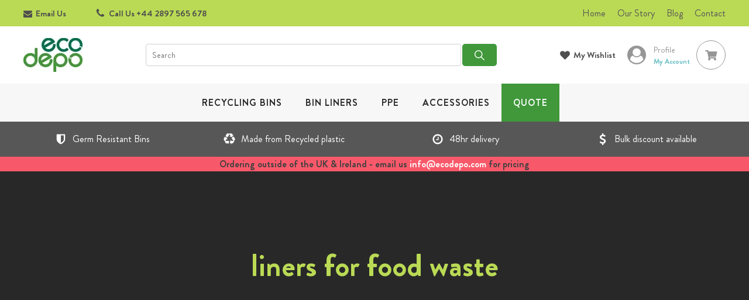

--- FILE ---
content_type: text/css
request_url: https://www.ecodepo.com/wp-content/uploads/oxygen/css/170.css?cache=1680686619&ver=6.9
body_size: 4202
content:
#section-180-170 > .ct-section-inner-wrap{padding-top:0;padding-bottom:0}#section-180-170{background-color:#f8596a}#section-36-170 > .ct-section-inner-wrap{padding-top:75px}#section-36-170{background-color:#fafafa}#section-62-170 > .ct-section-inner-wrap{padding-top:23px;padding-right:23px;padding-bottom:21px;padding-left:23px;display:flex;flex-direction:row;justify-content:space-between}#section-62-170{background-color:#bada55;text-align:justify}@media (max-width:991px){#section-36-170 > .ct-section-inner-wrap{display:flex;flex-direction:column}}@media (max-width:767px){#section-36-170 > .ct-section-inner-wrap{padding-top:0}}@media (max-width:767px){#section-62-170 > .ct-section-inner-wrap{display:flex;flex-direction:column;align-items:center}#section-62-170{text-align:center}}#div_block-22-170{flex-direction:row;display:flex;margin-left:0px;align-items:center}#div_block-25-170{flex-direction:column;display:flex;text-align:left}#div_block-107-170{width:25%;justify-content:center;align-items:center;text-align:center}#div_block-114-170{flex-direction:row;display:flex;align-items:center}#div_block-108-170{width:25%;align-items:center;text-align:center;justify-content:center}#div_block-124-170{flex-direction:row;display:flex;align-items:center}#div_block-109-170{width:25%;align-items:center;text-align:center;justify-content:center}#div_block-118-170{flex-direction:row;display:flex;align-items:center}#div_block-110-170{width:25%;align-items:center;text-align:center;justify-content:center}#div_block-121-170{flex-direction:row;display:flex;align-items:center}#div_block-182-170{width:100.00%;margin-bottom:0px;padding-bottom:0px;padding-top:0px;justify-content:center;align-items:center;text-align:center}#div_block-38-170{width:25%}#div_block-42-170{width:25%}#div_block-47-170{width:25%}#div_block-55-170{width:25.00%;display:flex}#div_block-214-170{width:50%;text-align:left;align-items:flex-end}#div_block-215-170{width:50%;align-items:flex-start;text-align:left}@media (max-width:991px){#div_block-108-170{flex-direction:column;display:flex}}@media (max-width:991px){#div_block-38-170{flex-direction:column;display:flex;justify-content:center}}@media (max-width:991px){#div_block-42-170{width:23.33px;display:flex;flex-direction:column}}@media (max-width:991px){#div_block-47-170{display:flex;flex-direction:column;width:23.33px}}@media (max-width:991px){#div_block-55-170{width:23.34px}}@media (max-width:767px){#div_block-22-170{display:flex;align-items:center;justify-content:center;width:100%}}@media (max-width:767px){#div_block-42-170{padding-top:0px}}@media (max-width:767px){#div_block-47-170{padding-bottom:0px;padding-top:0px}}@media (max-width:767px){#div_block-55-170{margin-top:0px}}@media (max-width:479px){#div_block-108-170{width:99.00px}}@media (max-width:479px){#div_block-109-170{width:0.00px}}@media (max-width:479px){#div_block-110-170{width:0.00px}}@media (max-width:991px){#new_columns-106-170> .ct-div-block{width:100% !important}}@media (max-width:991px){#new_columns-181-170> .ct-div-block{width:100% !important}}#new_columns-181-170{margin-top:0px}@media (max-width:991px){#new_columns-37-170> .ct-div-block{width:100% !important}}#new_columns-37-170{display:flex}@media (max-width:991px){#new_columns-213-170> .ct-div-block{width:100% !important}}#new_columns-213-170{padding-top:0px}#headline-39-170{text-transform:uppercase;font-size:22px;color:#282828;margin-bottom:10px}#headline-43-170{text-transform:uppercase;font-size:22px;color:#282828;margin-bottom:10px}#headline-127-170{text-transform:uppercase;font-size:22px;color:#282828;margin-bottom:10px}#headline-48-170{text-transform:uppercase;font-size:22px;color:#282828;margin-bottom:10px}#headline-56-170{text-transform:uppercase;font-size:22px;color:282828;margin-bottom:10px}#text_block-10-170{padding-left:6px;color:#4e4e4e;font-size:15px;font-weight:600}#text_block-13-170{color:#4e4e4e;font-size:15px;margin-left:0px;padding-left:6px;font-weight:600}#text_block-99-170{color:#4e4e4e;font-size:15px;margin-left:0px;padding-left:6px;font-weight:600}#text_block-99-170:hover{color:#d60c5a}#text_block-26-170{margin-left:10px;color:#969696;font-size:14px}#text_block-26-170:hover{color:#65bec2}#text_block-112-170{font-size:16px;color:#ffffff;line-height:1}#text_block-126-170{font-size:16px;color:#ffffff;line-height:1}#text_block-120-170{font-size:16px;color:#ffffff;line-height:1}#text_block-123-170{font-size:16px;color:#ffffff;line-height:1}#text_block-184-170{font-weight:600}#text_block-63-170{font-size:16px;font-weight:600}@media (max-width:991px){#text_block-95-170{margin-top:0px}}@media (max-width:767px){#text_block-99-170{display:none}}@media (max-width:767px){#text_block-26-170{font-size:12px}}@media (max-width:767px){#text_block-184-170{font-size:11px}}@media (max-width:479px){#text_block-13-170{font-size:14px}}@media (max-width:479px){#text_block-99-170{font-size:14px}}#span-190-170{color:#ffffff;margin-left:0px;font-weight:600}#link_text-142-170{color:#e96199}#link_text-142-170:hover{color:#bada55}#link_text-141-170{color:#1e73be}#link_text-141-170:hover{color:#bada55}#link_text-73-170{color:#585757}#link_text-73-170:hover{color:#bada55}#link_text-75-170{color:#585757}#link_text-75-170:hover{color:#bada55}#link_text-76-170{color:#585757}#link_text-76-170:hover{color:#bada55}#link_text-77-170{color:#585757}#link_text-77-170:hover{color:#bada55}#link_text-78-170{color:#585757}#link_text-78-170:hover{color:#bada55}#link_text-79-170{color:#585757}#link_text-79-170:hover{color:#bada55}#link_text-80-170{color:#585757}#link_text-80-170:hover{color:#bada55}#link_text-70-170{color:#585757}#link_text-70-170:hover{color:#bada55}#link_text-130-170{color:#585757;padding-top:5px}#link_text-130-170:hover{color:#bada55}#link_text-51-170{color:#585757;padding-top:5px}#link_text-51-170:hover{color:#bada55}#link_text-50-170{color:#585757;padding-top:5px}#link_text-50-170:hover{color:#bada55}#link_text-134-170{color:#585757;padding-top:5px}#link_text-134-170:hover{color:#bada55}#link_text-136-170{color:#585757;padding-top:5px}#link_text-136-170:hover{color:#bada55}#link_text-137-170{color:#585757;padding-top:5px}#link_text-137-170:hover{color:#bada55}#link_text-140-170{color:#1c1c1c}#link_text-140-170:hover{color:#bada55}#link-8-170{flex-direction:row;display:flex;text-align:center;align-items:flex-start}#link-11-170{margin-left:50px;flex-direction:row;text-align:center;display:flex}#link-97-170{flex-direction:row;text-align:center;display:flex;margin-right:20px}#link-90-170{color:#1c1c1c;margin-bottom:10px}#link-94-170{color:#1c1c1c;margin-bottom:10px}@media (max-width:479px){#link-97-170{margin-left:10px;margin-right:10px}}#image-138-170{margin-right:0px;margin-top:24px}#image-217-170{width:40px;height:40px}#image-218-170{width:40px;height:40px}@media (max-width:991px){#image-83-170{margin-bottom:20px}}@media (max-width:991px){#image-138-170{width:200px}}@media (max-width:767px){#image-64-170{margin-top:10px}}#fancy_icon-9-170{color:#4e4e4e}#fancy_icon-9-170>svg{width:15px;height:15px}#fancy_icon-9-170{margin-top:5px}#fancy_icon-12-170{color:#4e4e4e}#fancy_icon-12-170>svg{width:17px;height:17px}#fancy_icon-98-170{color:#4e4e4e}#fancy_icon-98-170>svg{width:17px;height:17px}#fancy_icon-24-170{color:#969696}#fancy_icon-24-170>svg{width:32px;height:32px}#fancy_icon-115-170{color:#ffffff}#fancy_icon-115-170>svg{width:20px;height:20px}#fancy_icon-115-170{margin-right:10px}#fancy_icon-125-170{color:#ffffff}#fancy_icon-125-170>svg{width:20px;height:20px}#fancy_icon-125-170{margin-right:10px}#fancy_icon-119-170{color:#ffffff}#fancy_icon-119-170>svg{width:20px;height:20px}#fancy_icon-119-170{margin-right:10px}#fancy_icon-122-170{color:#ffffff}#fancy_icon-122-170>svg{width:20px;height:20px}#fancy_icon-122-170{margin-right:10px}@media (max-width:767px){#fancy_icon-24-170>svg{width:32px;height:32px}}#inner_content-4-170{margin-top:0px}#_nav_menu-27-170 .oxy-nav-menu-hamburger-line{background-color:#65bec2}#_nav_menu-27-170.oxy-nav-menu.oxy-nav-menu-open{margin-top:0 !important;margin-right:0 !important;margin-left:0 !important;margin-bottom:0 !important}#_nav_menu-27-170.oxy-nav-menu.oxy-nav-menu-open .menu-item a{padding-top:0px;padding-bottom:0px;padding-left:0px;padding-right:0px}#_nav_menu-27-170 .oxy-nav-menu-hamburger-wrap{width:40px;height:40px;margin-top:10px;margin-bottom:10px}#_nav_menu-27-170 .oxy-nav-menu-hamburger{width:40px;height:32px}#_nav_menu-27-170 .oxy-nav-menu-hamburger-line{height:6px}#_nav_menu-27-170.oxy-nav-menu-open .oxy-nav-menu-hamburger .oxy-nav-menu-hamburger-line:first-child{top:13px}#_nav_menu-27-170.oxy-nav-menu-open .oxy-nav-menu-hamburger .oxy-nav-menu-hamburger-line:last-child{top:-13px}#_nav_menu-27-170 .oxy-nav-menu-list{flex-direction:row}#_nav_menu-27-170 .menu-item a{padding-top:0px;padding-left:0px;padding-right:0px;padding-bottom:0px;color:#65bec2;font-weight:800;text-transform:capitalize;margin-left:13px;font-size:12px}#_nav_menu-27-170.oxy-nav-menu:not(.oxy-nav-menu-open) .sub-menu{background-color:#eee}#_nav_menu-27-170.oxy-nav-menu:not(.oxy-nav-menu-open) .sub-menu .menu-item a{border:0;padding-top:0px;padding-bottom:0px}#_nav_menu-33-170 .oxy-nav-menu-hamburger-line{background-color:#282828}@media (max-width:1120px){#_nav_menu-33-170 .oxy-nav-menu-list{display:none}#_nav_menu-33-170 .oxy-menu-toggle{display:initial}#_nav_menu-33-170.oxy-nav-menu.oxy-nav-menu-open .oxy-nav-menu-list{display:initial}}#_nav_menu-33-170.oxy-nav-menu.oxy-nav-menu-open{margin-top:0 !important;margin-right:0 !important;margin-left:0 !important;margin-bottom:0 !important}#_nav_menu-33-170.oxy-nav-menu.oxy-nav-menu-open .menu-item a{padding-top:20px;padding-bottom:20px;padding-left:20px;padding-right:20px}#_nav_menu-33-170.oxy-nav-menu .menu-item a:hover{text-decoration:none}#_nav_menu-33-170 .oxy-nav-menu-hamburger-wrap{width:30px;height:30px;margin-top:10px;margin-bottom:10px}#_nav_menu-33-170 .oxy-nav-menu-hamburger{width:30px;height:24px}#_nav_menu-33-170 .oxy-nav-menu-hamburger-line{height:4px}#_nav_menu-33-170.oxy-nav-menu-open .oxy-nav-menu-hamburger .oxy-nav-menu-hamburger-line:first-child{top:10px}#_nav_menu-33-170.oxy-nav-menu-open .oxy-nav-menu-hamburger .oxy-nav-menu-hamburger-line:last-child{top:-10px}#_nav_menu-33-170 .oxy-nav-menu-list{flex-direction:row}#_nav_menu-33-170 .menu-item a{padding-top:20px;padding-left:20px;padding-right:20px;padding-bottom:20px;font-weight:600;color:#282828;text-transform:uppercase;font-size:16px;letter-spacing:1px;text-decoration:none}#_nav_menu-33-170.oxy-nav-menu:not(.oxy-nav-menu-open) .sub-menu{background-color:#eee}#_nav_menu-33-170.oxy-nav-menu:not(.oxy-nav-menu-open) .menu-item a{justify-content:center}#_nav_menu-33-170.oxy-nav-menu:not(.oxy-nav-menu-open) .sub-menu .menu-item a{border:0;padding-top:20px;padding-bottom:20px}#_nav_menu-33-170 .menu-item:focus-within a,#_nav_menu-33-170 .menu-item:hover a{background-color:#eee;padding-top:17px;border-top-width:3px}#_nav_menu-33-170.oxy-nav-menu:not(.oxy-nav-menu-open) .sub-menu:hover{background-color:#eee}#_nav_menu-33-170.oxy-nav-menu:not(.oxy-nav-menu-open) .menu-item a:hover{justify-content:center}#_nav_menu-33-170.oxy-nav-menu:not(.oxy-nav-menu-open) .sub-menu .menu-item a:hover{border:0;padding-top:20px;padding-bottom:20px}@media (max-width:767px){#_nav_menu-27-170{font-size:14px}#_nav_menu-27-170.oxy-nav-menu:not(.oxy-nav-menu-open) .sub-menu .menu-item a{border:0}}@media (max-width:767px){#_nav_menu-33-170{flex-direction:unset}#_nav_menu-33-170.oxy-nav-menu:not(.oxy-nav-menu-open) .sub-menu .menu-item a{border:0}}#shortcode-65-170{flex-direction:unset;width:100%;max-width:600px}#shortcode-66-170{margin-left:11px}@media (max-width:991px){#shortcode-65-170{width:100%}}@media (max-width:479px){#shortcode-65-170{width:100%}}#_header_row-6-170 .oxy-nav-menu-open,#_header_row-6-170 .oxy-nav-menu:not(.oxy-nav-menu-open) .sub-menu{background-color:#bada55}@media (max-width:767px){#_header_row-6-170 .oxy-header-container{flex-direction:column}#_header_row-6-170 .oxy-header-container > div{justify-content:center}}#_header_row-6-170.oxy-header-row .oxy-header-container{max-width:100%}.oxy-header.oxy-sticky-header-active > #_header_row-6-170.oxygen-show-in-sticky-only{display:block}#_header_row-6-170{background-color:#bada55;padding-top:10px;padding-bottom:10px;padding-left:20px;padding-right:20px}#mid-row-head.oxy-header-row .oxy-header-container{max-width:100%}.oxy-header.oxy-sticky-header-active > #mid-row-head.oxygen-show-in-sticky-only{display:block}#mid-row-head{padding-bottom:20px;padding-top:20px;padding-left:20px;padding-right:20px}#_header_row-30-170 .oxy-nav-menu-open,#_header_row-30-170 .oxy-nav-menu:not(.oxy-nav-menu-open) .sub-menu{background-color:#f7f7f7}#_header_row-30-170.oxy-header-row .oxy-header-container{max-width:100%}.oxy-header.oxy-sticky-header-active > #_header_row-30-170.oxygen-show-in-sticky-only{display:block}#_header_row-30-170{background-color:#f7f7f7}#_header_row-101-170 .oxy-nav-menu-open,#_header_row-101-170 .oxy-nav-menu:not(.oxy-nav-menu-open) .sub-menu{background-color:#585757}@media (max-width:991px){#_header_row-101-170 .oxy-header-container{flex-direction:column}#_header_row-101-170 .oxy-header-container > div{justify-content:center}}#_header_row-101-170.oxy-header-row .oxy-header-container{max-width:100%}@media (max-width:1120px){#_header_row-101-170{display:none}}.oxy-header.oxy-sticky-header-active > #_header_row-101-170.oxygen-show-in-sticky-only{display:block}#_header_row-101-170{background-color:#585757}@media (max-width:991px){.oxy-header.oxy-sticky-header-active > #mid-row-head.oxygen-show-in-sticky-only{display:block}#mid-row-head{padding-left:0px;padding-right:0px}}@media (max-width:767px){.oxy-header.oxy-sticky-header-active > #_header_row-6-170.oxygen-show-in-sticky-only{display:flex}#_header_row-6-170{flex-direction:unset;display:flex;justify-content:center;align-items:center;align-content:center}}@media (max-width:767px){.oxy-header.oxy-sticky-header-active > #mid-row-head.oxygen-show-in-sticky-only{display:block}#mid-row-head{flex-direction:unset;display:block}}@media (max-width:479px){.oxy-header.oxy-sticky-header-active > #_header_row-6-170.oxygen-show-in-sticky-only{display:block}#_header_row-6-170{padding-left:0px;padding-right:0px}}@media (max-width:479px){.oxy-header.oxy-sticky-header-active > #_header_row-101-170.oxygen-show-in-sticky-only{display:block}}#_social_icons-57-170.oxy-social-icons{flex-direction:row;margin-right:-10px;margin-bottom:-10px}#_social_icons-57-170.oxy-social-icons a{font-size:18px;margin-right:10px;margin-bottom:10px;blank}#_social_icons-57-170.oxy-social-icons a svg{width:1em;height:1em;color:#585757}#_social_icons-57-170.oxy-social-icons a:hover svg{color:#1c1c1c}#_social_icons-57-170{padding-top:5px}.oxy-pro-menu-list{display:flex;padding:0;margin:0;align-items:center}.oxy-pro-menu .oxy-pro-menu-list .menu-item{list-style-type:none;display:flex;flex-direction:column;width:100%;transition-property:background-color,color,border-color}.oxy-pro-menu-list > .menu-item{white-space:nowrap}.oxy-pro-menu .oxy-pro-menu-list .menu-item a{text-decoration:none;border-style:solid;border-width:0;transition-timing-function:ease-in-out;transition-property:background-color,color,border-color;border-color:transparent}.oxy-pro-menu .oxy-pro-menu-list li.current-menu-item > a,.oxy-pro-menu .oxy-pro-menu-list li.menu-item:hover > a{border-color:currentColor}.oxy-pro-menu .menu-item,.oxy-pro-menu .sub-menu{position:relative}.oxy-pro-menu .menu-item .sub-menu{padding:0;flex-direction:column;white-space:nowrap;display:flex;visibility:hidden;position:absolute;z-index:9999999;top:100%;transition-property:opacity,transform,visibility}.oxy-pro-menu-off-canvas .sub-menu:before,.oxy-pro-menu-open .sub-menu:before{display:none}.oxy-pro-menu .menu-item .sub-menu.aos-animate,.oxy-pro-menu-init .menu-item .sub-menu[data-aos^=flip]{visibility:visible}.oxy-pro-menu-container:not(.oxy-pro-menu-init) .menu-item .sub-menu[data-aos^=flip]{transition-duration:0s}.oxy-pro-menu .sub-menu .sub-menu,.oxy-pro-menu.oxy-pro-menu-vertical .sub-menu{left:100%;top:0}.oxy-pro-menu .sub-menu.sub-menu-left{right:0;left:auto !important;margin-right:100%}.oxy-pro-menu-list > .menu-item > .sub-menu.sub-menu-left{margin-right:0}.oxy-pro-menu .sub-menu li.menu-item{flex-direction:column}.oxy-pro-menu-mobile-open-icon,.oxy-pro-menu-mobile-close-icon{display:none;cursor:pointer;align-items:center}.oxy-pro-menu-off-canvas .oxy-pro-menu-mobile-close-icon,.oxy-pro-menu-open .oxy-pro-menu-mobile-close-icon{display:inline-flex}.oxy-pro-menu-mobile-open-icon > svg,.oxy-pro-menu-mobile-close-icon > svg{fill:currentColor}.oxy-pro-menu-mobile-close-icon{position:absolute}.oxy-pro-menu.oxy-pro-menu-open .oxy-pro-menu-container{width:100%;position:fixed;top:0;right:0;left:0;bottom:0;display:flex;align-items:center;justify-content:center;overflow:auto;z-index:2147483642 !important;background-color:#fff}.oxy-pro-menu .oxy-pro-menu-container.oxy-pro-menu-container{transition-property:opacity,transform,visibility}.oxy-pro-menu .oxy-pro-menu-container.oxy-pro-menu-container[data-aos^=slide]{transition-property:transform}.oxy-pro-menu .oxy-pro-menu-container.oxy-pro-menu-off-canvas-container,.oxy-pro-menu .oxy-pro-menu-container.oxy-pro-menu-off-canvas-container[data-aos^=flip]{visibility:visible !important}.oxy-pro-menu .oxy-pro-menu-open-container .oxy-pro-menu-list,.oxy-pro-menu .oxy-pro-menu-off-canvas-container .oxy-pro-menu-list{align-items:center;justify-content:center;flex-direction:column}.oxy-pro-menu.oxy-pro-menu-open > .oxy-pro-menu-container{max-height:100vh;overflow:auto;width:100%}.oxy-pro-menu.oxy-pro-menu-off-canvas > .oxy-pro-menu-container{max-height:100vh;overflow:auto;z-index:1000}.oxy-pro-menu-container > div:first-child{margin:auto}.oxy-pro-menu-off-canvas-container{display:flex !important;position:fixed;width:auto;align-items:center;justify-content:center}.oxy-pro-menu-off-canvas-container a,.oxy-pro-menu-open-container a{word-break:break-word}.oxy-pro-menu.oxy-pro-menu-off-canvas .oxy-pro-menu-list{align-items:center;justify-content:center;flex-direction:column}.oxy-pro-menu.oxy-pro-menu-off-canvas .oxy-pro-menu-container .oxy-pro-menu-list .menu-item,.oxy-pro-menu.oxy-pro-menu-open .oxy-pro-menu-container .oxy-pro-menu-list .menu-item{flex-direction:column;width:100%;text-align:center}.oxy-pro-menu.oxy-pro-menu-off-canvas .sub-menu,.oxy-pro-menu.oxy-pro-menu-open .sub-menu{display:none;visibility:visible;opacity:1;position:static;align-items:center;justify-content:center;white-space:normal;width:100%}.oxy-pro-menu.oxy-pro-menu-off-canvas .menu-item,.oxy-pro-menu.oxy-pro-menu-open .menu-item{justify-content:center;min-height:32px}.oxy-pro-menu .menu-item.menu-item-has-children,.oxy-pro-menu .sub-menu .menu-item.menu-item-has-children{flex-direction:row;align-items:center}.oxy-pro-menu .menu-item > a{display:inline-flex;align-items:center;justify-content:center}.oxy-pro-menu.oxy-pro-menu-off-canvas .menu-item-has-children > a .oxy-pro-menu-dropdown-icon-click-area,.oxy-pro-menu.oxy-pro-menu-open .menu-item-has-children > a .oxy-pro-menu-dropdown-icon-click-area{min-width:32px;min-height:32px}.oxy-pro-menu .menu-item-has-children > a .oxy-pro-menu-dropdown-icon-click-area{display:flex;align-items:center;justify-content:center}.oxy-pro-menu .menu-item-has-children > a svg{width:1.4em;height:1.4em;fill:currentColor;transition-property:transform}.oxy-pro-menu.oxy-pro-menu-off-canvas .menu-item > a svg,.oxy-pro-menu.oxy-pro-menu-open .menu-item > a svg{width:1em;height:1em}.oxy-pro-menu-off-canvas .oxy-pro-menu-container:not(.oxy-pro-menu-dropdown-links-toggle) .oxy-pro-menu-dropdown-icon-click-area,.oxy-pro-menu-open .oxy-pro-menu-container:not(.oxy-pro-menu-dropdown-links-toggle) .oxy-pro-menu-dropdown-icon-click-area{display:none}.oxy-pro-menu-off-canvas .menu-item:not(.menu-item-has-children) .oxy-pro-menu-dropdown-icon-click-area,.oxy-pro-menu-open .menu-item:not(.menu-item-has-children) .oxy-pro-menu-dropdown-icon-click-area{min-height:32px;width:0px}.oxy-pro-menu.oxy-pro-menu-off-canvas .oxy-pro-menu-show-dropdown:not(.oxy-pro-menu-dropdown-links-toggle) .oxy-pro-menu-list .menu-item-has-children,.oxy-pro-menu.oxy-pro-menu-open .oxy-pro-menu-show-dropdown:not(.oxy-pro-menu-dropdown-links-toggle) .oxy-pro-menu-list .menu-item-has-children{padding-right:0px}.oxy-pro-menu-container .menu-item a{width:100%;text-align:center}.oxy-pro-menu-container:not(.oxy-pro-menu-open-container):not(.oxy-pro-menu-off-canvas-container) ul:not(.sub-menu) > li > .sub-menu{top:100%;left:0}.oxy-pro-menu-container:not(.oxy-pro-menu-open-container):not(.oxy-pro-menu-off-canvas-container) .sub-menu .sub-menu{top:0;left:100%}.oxy-pro-menu-container:not(.oxy-pro-menu-open-container):not(.oxy-pro-menu-off-canvas-container) a{-webkit-tap-highlight-color:transparent}.oxy-pro-menu-dropdown-links-toggle.oxy-pro-menu-open-container .menu-item-has-children ul,.oxy-pro-menu-dropdown-links-toggle.oxy-pro-menu-off-canvas-container .menu-item-has-children ul{border-radius:0px !important;width:100%}.oxy-pro-menu-dropdown-animating[data-aos*="down"]{pointer-events:none}.sub-menu .oxy-pro-menu-dropdown-animating[data-aos*="down"]{pointer-events:auto}.sub-menu .oxy-pro-menu-dropdown-animating[data-aos*="right"]{pointer-events:none}.sub-menu .oxy-pro-menu-dropdown-animating.sub-menu-left[data-aos*="left"]{pointer-events:none}.oxy-pro-menu-dropdown-animating-out{pointer-events:none}.oxy-pro-menu-list .menu-item a{border-color:transparent}.oxy-pro-menu-list .menu-item.current-menu-item a,.oxy-pro-menu-list .menu-item.menu-item.menu-item.menu-item a:focus-within,.oxy-pro-menu-list .menu-item.menu-item.menu-item.menu-item a:hover{border-color:currentColor}#-pro-menu-96-170 .oxy-pro-menu-list .menu-item,#-pro-menu-96-170 .oxy-pro-menu-list .menu-item a{color:#585757}#-pro-menu-96-170 .oxy-pro-menu-list .menu-item a{padding-left:20px}#-pro-menu-96-170 .oxy-pro-menu-list .menu-item.menu-item.menu-item.menu-item a:hover,#-pro-menu-96-170 .oxy-pro-menu-list .menu-item.menu-item.menu-item.menu-item a:focus-within{color:#1c1c1c}#-pro-menu-96-170:hover{oxy-pro-menu-slug-oxypromenulistmenuitemmenuitemmenuitemmenuitemacolor:#1c1c1c}

--- FILE ---
content_type: text/css
request_url: https://www.ecodepo.com/wp-content/uploads/oxygen/css/330.css?cache=1680686615&ver=6.9
body_size: 905
content:
#section-10-330 > .ct-section-inner-wrap{padding-top:0;padding-bottom:0;display:flex;flex-direction:column;align-items:center;justify-content:center}#section-10-330{background-color:#282828;text-align:center}#div_block-11-330{min-height:360px;justify-content:center;align-items:center;text-align:center;width:100%;padding-top:20px;padding-bottom:20px}#headline-3-330{color:#bada55;font-size:53px}#text_block-4-330{color:#ffffff;font-size:24px;padding-top:0px;padding-left:0px;padding-right:0px}.woocommerce .oxy-woo-products{width:100%}.woocommerce .oxy-woo-products ul.products.columns-3 li.product,.woocommerce-page .oxy-woo-products ul.products.columns-3 li.product{width:33.33%}.woocommerce ul.products li.product .onsale{background:#65bec2;font-size:12px;padding:6px 12px;line-height:1.2;border-radius:20px;min-width:0;min-height:0;margin:0;top:32px;right:32px}.woocommerce .woocommerce-ordering select{cursor:pointer;line-height:1.6;box-sizing:border-box;-webkit-box-sizing:border-box;-moz-box-sizing:border-box;background:transparent;font-size:12px;-webkit-appearance:none;-moz-appearance:none;appearance:none;padding:8px 36px 8px 12px;outline:none;color:#000000;position:relative;background:url(https://www.ecodepo.com/wp-content/plugins/oxygen-woocommerce/elements/assets/chevron-down.svg),#ffffff;background-size:6px;background-repeat:no-repeat;background-position:94%}.woocommerce ul.products li.product a img{border:1px solid #d3ced2}.woocommerce nav.woocommerce-pagination ul li a{color:#6799b2;padding:8px 12px;min-width:36px}.woocommerce nav.woocommerce-pagination ul li a:hover{color:#65bec2;background:none}.woocommerce nav.woocommerce-pagination ul li span.current{padding:8px 12px;min-width:36px}.woocommerce nav.woocommerce-pagination ul li:last-child{border:none}.woocommerce nav.woocommerce-pagination ul{overflow:hidden;border:1px solid #d3ced2}.woocommerce ul.products li.product .woocommerce-loop-product__title{font-size:16px;padding-top:0}.woocommerce ul.products li.product .woocommerce-loop-product__title:hover{color:#65bec2}.woocommerce ul.products li.product .price ins{text-decoration:none}.woocommerce div.product .woocommerce-product-rating{display:flex;align-items:center;margin-bottom:12px}.woocommerce .woocommerce-product-rating .star-rating{width:auto;letter-spacing:2px;margin:0 4px 0 0}.woocommerce .star-rating span{color:#65bec2}.woocommerce .woocommerce-result-count{padding:8px 0}.woocommerce-pagination{margin-top:48px;display:flex;flex-direction:column;align-items:center}.woocommerce ul.products li.product a{display:flex;flex-direction:column}@media (max-width:768px){.woocommerce ul.products[class*="columns-"] li.product,.woocommerce-page ul.products[class*="columns-"] li.product{width:50%;margin:0px}}@media (max-width:480px){.woocommerce ul.products[class*="columns-"] li.product,.woocommerce-page ul.products[class*="columns-"] li.product{width:100%;margin:0px}}@media (max-width:524px){.woocommerce .woocommerce-ordering{float:left}.woocommerce .woocommerce-result-count{margin-bottom:0;padding:0}}#-woo-products-16-330{border-radius:50px}

--- FILE ---
content_type: text/plain
request_url: https://www.google-analytics.com/j/collect?v=1&_v=j102&a=222824397&t=pageview&_s=1&dl=https%3A%2F%2Fwww.ecodepo.com%2Fproduct-tag%2Fliners-for-food-waste%2F&ul=en-us%40posix&dt=liners%20for%20food%20waste%20-%20EcoDepo&sr=1280x720&vp=1280x720&_u=IEBAAEABAAAAACAAI~&jid=1587928940&gjid=1507569684&cid=2171347.1768376251&tid=UA-79238625-1&_gid=1807766151.1768376251&_r=1&_slc=1&z=1568961190
body_size: -450
content:
2,cG-V6J00QQ5RL